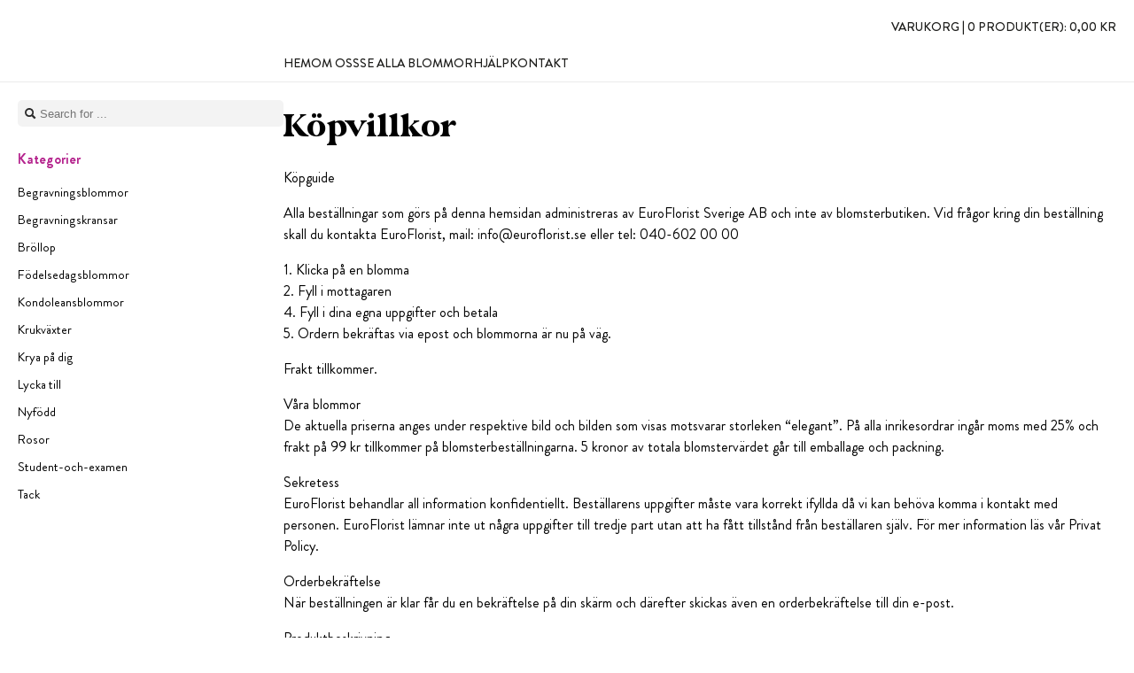

--- FILE ---
content_type: text/html;charset=UTF-8
request_url: https://varvsgatanblomsterhandel.se/system/conditions
body_size: 13294
content:
<!DOCTYPE html>
<html lang="sv">
<head>
	<meta charset="utf-8">
	<meta name="viewport" content="width=device-width, initial-scale=1">
	
	<title>Köpvillkor - Varvsgatan Blomsterhandel</title>

	<link rel="stylesheet" type="text/css" href="/res/layout/generic-ver-CA94741B1C91050E4D8734A9F726DDA1.css" />
<link rel="stylesheet" type="text/css" href="/res/layout/mobile-ver-8C94A420D43CC416AA2DB4D834E616DF.css" />
<link rel="stylesheet" type="text/css" href="https://cdn.efwh.net/styles/73/style.css?1684854434513" />
<style type="text/css" id="custom-css">
div.productlist {
	grid-template-columns: repeat(auto-fit, minmax(160px, 1fr));
}
div.productlist div.product, div.productlist div.product img {
	width: 130px;
}
div.product-local a div.ribbon, #productdetail a.product-local div.ribbon {
	position: absolute; top: 0; left: 0;
	width:80px; height:80px; background: url(https://cdn.efwh.net/public/ef/5c/1d6886d7a0592e9ccabdd46f2d4a4c9a9371.png);
}</style>
<style type="text/css" id="website-css">
</style>
<link rel="shortcut icon" href="https://cdn.efwh.net/public/84/57/826cbf58a1d9dcce50334c8e6c68aa497121.ico" type="image/x-icon" />
<meta name="wicket.header.items"/>
</head>

<body class="layout-left locale-sv">

	
	
	<div id="ajax-loading" style="display:none">
		Bezig met laden...
	</div>

	<div id="outer-container">
	<div id="inner-container">

		<header id="header-container" class="desktop-header">
			<div id="before-header"></div>
			<div id="header">

				<div id="logo">

	<a href="/"><img id="id1" hidden="" data-wicket-placeholder=""></img></a>
	
</div>
				<div id="topmenu">

	<ul>
		<li class="topmenu-home"><a href="/"><span>Hem</span></a></li>
		<li class="topmenu-aboutus"><a href="/aboutus"><span>Om oss</span></a></li>
		<li class="topmenu-order"><a href="/shop/all"><span>Se alla blommor</span></a></li>
		<li class="topmenu-help"><a href="/help"><span>Hjälp</span></a></li>
		<li class="topmenu-contact"><a href="/contact"><span>Kontakt</span></a></li>
		<li class="topmenu-impressum"></li>
		<li class="topmenu-basket">
			<a href="/shop/basket">
				Varukorg |
				<span>0 produkt(er):</span>
				<span>0,00 kr</span>
			</a>
		</li>
	</ul>

</div>
				
				<div id="personalisation" hidden="" data-wicket-placeholder=""></div>
				
			
			</div>
			<div id="after-header"></div>
		</header>
		
		<header class="mobile-header">

	<div class="toggler">
		<div class="hamburger">
			<div class="hamburger__bar"></div>
			<div class="hamburger__bar"></div>
			<div class="hamburger__bar"></div>
		</div>
		<div class="text">Menu</div>
	</div>
	
	<div class="logo">

	<a href="/"><img id="id2" hidden="" data-wicket-placeholder=""></img></a>
	
</div>
	
	<div class="basket">
		<a href="/shop/basket">
			Varukorg
			<span class="badge">0</span>
		</a>
	</div>
	
	<div class="search">

	<div class="brick search-brick">
		<form id="id3" method="post" action="/system/conditions?-1.-phtml-pbody-pmobile~header-search-form"><div id="id3_hf_0" hidden="" class="hidden-fields"></div>
			<input type="text" value="" name="input" placeholder="Search for ..."/>
			<i class="icon-search"></i>
		</form>
	</div>

</div>
	
	<nav>
		<div class="brick main-menu-brick">

	<ul>
		<li class="topmenu-home"><a href="/"><span>Hem</span></a></li>
		<li class="topmenu-aboutus"><a href="/aboutus"><span>Om oss</span></a></li>
		<li class="topmenu-order"><a href="/shop/all"><span>Se alla blommor</span></a></li>
		<li class="topmenu-help"><a href="/help"><span>Hjälp</span></a></li>
		<li class="topmenu-contact"><a href="/contact"><span>Kontakt</span></a></li>
		<li class="topmenu-impressum"></li>
		
	</ul>

</div>
		
		

	<div class="brick menu-brick" id="id4">
		<div class="header">Kategorier</div>
		<div class="content">
			<ul>
				<li>
					<a href="/shop/category/1915/begravningsblommor"><span>Begravningsblommor</span></a>
					
				</li><li>
					<a href="/shop/category/1923/begravningskransar"><span>Begravningskransar</span></a>
					
				</li><li>
					<a href="/shop/category/1911/brollop"><span>Bröllop</span></a>
					
				</li><li>
					<a href="/shop/category/1909/fodelsedagsblommor"><span>Födelsedagsblommor</span></a>
					
				</li><li>
					<a href="/shop/category/1920/kondoleansblommor"><span>Kondoleansblommor</span></a>
					
				</li><li>
					<a href="/shop/category/1913/krukvaxter"><span>Krukväxter</span></a>
					
				</li><li>
					<a href="/shop/category/1907/krya-pa-dig"><span>Krya på dig</span></a>
					
				</li><li>
					<a href="/shop/category/1906/lycka-till"><span>Lycka till</span></a>
					
				</li><li>
					<a href="/shop/category/1916/nyfodd"><span>Nyfödd</span></a>
					
				</li><li>
					<a href="/shop/category/1917/rosor"><span>Rosor</span></a>
					
				</li><li>
					<a href="/shop/category/1914/student-och-examen"><span>Student-och-examen</span></a>
					
				</li><li>
					<a href="/shop/category/1918/tack"><span>Tack</span></a>
					
				</li>
			</ul>
		</div>
	</div>


		
		
		
	</nav>
	
</header>

		<div id="body-container">
			<div id="before-body"></div>
			<div id="body">

				<div id="body-sidebar">

	

	<div class="brick search-brick">
		<form id="id5" method="post" action="/system/conditions?-1.-phtml-pbody-psidebar-repeater-2-form"><div id="id5_hf_0" hidden="" class="hidden-fields"></div>
			<input type="text" value="" name="input" placeholder="Search for ..."/>
			<i class="icon-search"></i>
		</form>
	</div>



	<div class="brick menu-brick" id="id6">
		<div class="header">Kategorier</div>
		<div class="content">
			<ul>
				<li>
					<a href="/shop/category/1915/begravningsblommor"><span>Begravningsblommor</span></a>
					
				</li><li>
					<a href="/shop/category/1923/begravningskransar"><span>Begravningskransar</span></a>
					
				</li><li>
					<a href="/shop/category/1911/brollop"><span>Bröllop</span></a>
					
				</li><li>
					<a href="/shop/category/1909/fodelsedagsblommor"><span>Födelsedagsblommor</span></a>
					
				</li><li>
					<a href="/shop/category/1920/kondoleansblommor"><span>Kondoleansblommor</span></a>
					
				</li><li>
					<a href="/shop/category/1913/krukvaxter"><span>Krukväxter</span></a>
					
				</li><li>
					<a href="/shop/category/1907/krya-pa-dig"><span>Krya på dig</span></a>
					
				</li><li>
					<a href="/shop/category/1906/lycka-till"><span>Lycka till</span></a>
					
				</li><li>
					<a href="/shop/category/1916/nyfodd"><span>Nyfödd</span></a>
					
				</li><li>
					<a href="/shop/category/1917/rosor"><span>Rosor</span></a>
					
				</li><li>
					<a href="/shop/category/1914/student-och-examen"><span>Student-och-examen</span></a>
					
				</li><li>
					<a href="/shop/category/1918/tack"><span>Tack</span></a>
					
				</li>
			</ul>
		</div>
	</div>



</div>

				<div id="body-content-container">

					<div id="body-content">
						

	<div id="page">
	
		<h1>Köpvillkor</h1>
		
		<div><p>Köpguide</p><p>Alla beställningar som görs på denna hemsidan administreras av EuroFlorist Sverige AB och inte av blomsterbutiken. Vid frågor kring din beställning skall du kontakta EuroFlorist, mail: info@euroflorist.se eller tel: 040-602 00 00</p><p>1. Klicka på en blomma <br/>2. Fyll i mottagaren <br/>4. Fyll i dina egna uppgifter och betala<br/>5. Ordern bekräftas via epost och blommorna är nu på väg.</p><p>Frakt tillkommer.</p><p>Våra blommor<br/>De aktuella priserna anges under respektive bild och bilden som visas motsvarar storleken &#8220;elegant&#8221;. På alla inrikesordrar ingår moms med 25% och frakt på 99 kr tillkommer på blomsterbeställningarna. 5 kronor av totala blomstervärdet går till emballage och packning. </p><p>Sekretess<br/>EuroFlorist behandlar all information konfidentiellt. Beställarens uppgifter måste vara korrekt ifyllda då vi kan behöva komma i kontakt med personen. EuroFlorist lämnar inte ut några uppgifter till tredje part utan att ha fått tillstånd från beställaren själv. För mer information läs vår Privat Policy.</p><p>Orderbekräftelse<br/>När beställningen är klar får du en bekräftelse på din skärm och därefter skickas även en orderbekräftelse till din e-post. </p><p>Produktbeskrivning <br/>Vi strävar efter att de levererade blommorna skall motsvara produktbilderna, men avvikelser kan förekomma beroende på tillgänglighet på orten och i butiken. </p><p>Leveranstider<br/>Vi garanterar leverans samma dag inrikes om beställningen görs före kl.12:00 måndag-fredag och före kl.11:00 lördag. Vi kan dock inte garantera leverans på söndagar och helgdagar. Blommorna kan komma att levereras dagen innan eller följande vardag om inget annat anges på beställningen. På många orter har vi möjlighet att erbjuda leverans samma dag även om beställningen görs efter kl. 12:00. När du fyller i orten på din beställning och fortfarande kan välja samma leveransdag så betyder det att det finns butiker kvar med bud den dagen. Har sista budet gått så går det inte att välja leverans med dagens datum. Tidpunkten för leverans kan variera då butikerna har olika avtal med budfirmorna. Leverans sker oftast mellan 8:00-21:00 på vardagar och 9:00-18:00 på lördagar. EuroFlorist kan inte garantera tidspassning men försöker givetvis tillgodose eventuella önskemål. Begravningsbeställningar måste vi ha minst 3 arbetsdagar innan för garanterad leverans.</p><p>Kontoret är stängt söndagar och helgdagar. Under dessa dagar är kontoret obemannat.</p><p>Leveranssäkerhet<br/>Beställaren har fullt ansvar för att mottagaruppgifterna är fullständiga och korrekta, eventuella felleveranser eller leveransförseningar ersättes ej i dessa fall. Ej angiven portkod räknas som ofullständig adress.<br/>Butiken ringer oftast före leverans och leverans sker då först efter kontakt med mottagaren. I vissa fall kan butiken ringa mottagaren dagen innan leverans för att bl.a. säkerställa adressen och att mottagaren finns på plats. Om beställda blommor ej levererats på angiven dag, har kunden rätt att häva köpet, under förutsättning att korrekta uppgifter om mottagaren lämnats samt att mottagaren fanns tillgänglig för att ta emot blommorna. </p><p>Leveranssätt<br/>Blommorna körs ut med bud till mottagaren, förutom till ett fåtal mindre orter och byar i Sverige där enda möjliga leveranssättet är att skicka med buss eller färja. I vissa fall kan mottagaren aviseras om blommorna och därefter hämtar mottagaren dessa själv i blomsterbutiken. I de fall då mottagaren hämtar blommorna själv får de även blommor för fraktkostnaden.<br/>Leveranser med buss sker inte under lördagar och helgdagar. </p><p>Betalning och säkerhet<br/>Du kan betala med kreditkort och säkerheten vid betalning på vår hemsida är högsta möjliga. Du måste vara 18 år för att kunna beställa hos EuroFlorist. </p><p>Om du inte är nöjd<br/>Vänligen kontakta butiken som har levererat blommorna (se på omslagspappret för butiksnamn eller adress) angående reklamationen snarast efter leveransen. Om du vidare har problem, kontakta EuroFlorist. Ångerrätt gäller för ej utnyttjad tjänst, och måste meddelas oss i god tid före valt leveransdatum. EuroFlorist följer Allmänna reklamationsnämndens rekommendationer i en eventuell tvist. Som konsument kan man kontakta Allmänna Reklamationsnämnden (ARN) om man känner sig osäker i sitt fall: tel 08-508 860 00, eller besök deras hemsida www.arn.se.</p><p>Falska beställningar<br/>Alla bedrägerier och falska beställningar polisanmäls.</p><p>Övrigt<br/>Allt material som laddas hem från hemsidan sker på egen risk. <br/>Vi behandlar e-mail och order under våra öppettider (Måndag-Fredag 09:00-18:00, Lördag 09:00-13:00).</p></div>
	
	</div>


					</div>

				</div>

			</div>
			<div id="after-body"></div>
		</div>

		<div id="footer-container">
			<div id="before-footer"></div>
			<div id="footer">

	<div id="personalisation" hidden="" data-wicket-placeholder=""></div>

	<div class="copyright">&copy; <span>2026</span> <span>Euroflorist</span></div>

	<div class="footer-menu">
		<ul>
			<li class="first">
				<a href="/sitemap">Sitemap</a>
			</li>
			<li>
				<a href="/system/privacy">Policy & Säkerhet</a>
			</li>
			<li>
				<a href="/system/conditions">Köpvillkor</a>
			</li>
			<li>
				<a href="/system/cookies">Cookies</a>
			</li>
			
			<li class="last">
				<a href="/admin/login">Admin</a>
			</li>
		</ul>
	</div>
	
	<div class="euroflorist brand" id="ef-ref">
		<a href="/system/poweredby"><img src="https://cdn.efwh.net/public/c5/c4/d493a0bbd99f33b625cb24e49c969a958e21.jpg" width="185" height="67"></a>
	</div>

</div>
			<div id="after-footer"></div>
		</div>

	</div>
	</div>
	
	<script type="text/javascript" src="//ajax.googleapis.com/ajax/libs/jquery/3.6.0/jquery.min.js"></script>
<script type="text/javascript" src="/res/layout/mobile-ver-C47E09B7F1A4ACF1BCC640C70CC34F7F.js"></script>

</body>

</html>

<!-- Version 4.0.0-SNAPSHOT built on 2025-09-09T16:50:11+02:00 [18440f8] using wicketlib [3789bd2] -->
